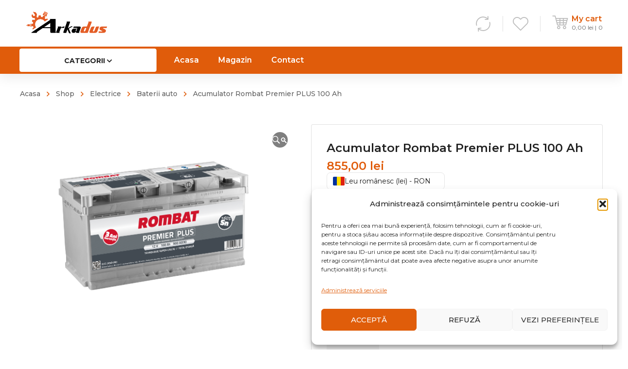

--- FILE ---
content_type: image/svg+xml
request_url: https://arkadus.ro/wp-content/plugins/yaycurrency/assets/flags/ro.svg
body_size: 373
content:
<svg width="640" height="480" viewBox="0 0 640 480" fill="none" xmlns="http://www.w3.org/2000/svg">
<g clip-path="url(#clip0_2864_35371)">
<path fill-rule="evenodd" clip-rule="evenodd" d="M0 0H213.3V480H0V0Z" fill="#00319C"/>
<path fill-rule="evenodd" clip-rule="evenodd" d="M213.3 0H426.7V480H213.3V0Z" fill="#FFDE00"/>
<path fill-rule="evenodd" clip-rule="evenodd" d="M426.7 0H640V480H426.7V0Z" fill="#DE2110"/>
</g>
<defs>
<clipPath id="clip0_2864_35371">
<rect width="640" height="480" fill="white"/>
</clipPath>
</defs>
</svg>


--- FILE ---
content_type: application/javascript
request_url: https://arkadus.ro/wp-content/plugins/yaycurrency/src/helpers/general.helper.min.js?ver=3.3
body_size: 17656
content:
!function (r, e) { YayCurrency_Callback = e.YayCurrency_Callback || {}, yay_currency_data_args = { common_data_args: { yayCurrencySymbolWrapper: "span.woocommerce-Price-currencySymbol", yayCurrencySwitcher: ".yay-currency-single-page-switcher", yayCurrencyWidget: ".yay-currency-widget-switcher", yayCurrencyBlock: ".yay-currency-block-switcher", yayCurrencyCartContents: "a.cart-contents" }, converter_args: { converterWrapper: ".yay-currency-converter-container", converterAmount: ".yay-currency-converter-amount", converterFrom: ".yay-currency-converter-from-currency", converterTo: ".yay-currency-converter-to-currency", converterResultWrapper: ".yay-currency-converter-result-wrapper", converterResultAmount: ".yay-currency-converter-amount-value", converterResultFrom: ".yay-currency-converter-from-currency-code", converterResultValue: ".yay-currency-converter-result-value", converterResultTo: ".yay-currency-converter-to-currency-code" }, switcher_data_args: { activeClass: "active", upwardsClass: "upwards", openClass: "open", selectedClass: "selected", currencySwitcher: ".yay-currency-switcher", currencyFlag: ".yay-currency-flag", currencySelectedFlag: ".yay-currency-flag.selected", customLoader: ".yay-currency-custom-loader", customOption: ".yay-currency-custom-options", customArrow: ".yay-currency-custom-arrow", customOptionArrow: ".yay-currency-custom-option-row", customOptionArrowSelected: ".yay-currency-custom-option-row.selected", selectTrigger: ".yay-currency-custom-select__trigger", selectWrapper: ".yay-currency-custom-select-wrapper", customSelect: ".yay-currency-custom-select", selectedOption: ".yay-currency-custom-select__trigger .yay-currency-selected-option" }, blocks_data_args: { checkout: ".wp-block-woocommerce-checkout[data-block-name='woocommerce/checkout']", cart: ".wp-block-woocommerce-cart[data-block-name='woocommerce/cart']", filterPrice: { class: { wrapper: ".wp-block-woocommerce-price-filter", controls: ".wc-block-price-filter__controls", filterSlideInput: '.wp-block-woocommerce-filter-wrapper[data-filter-type="price-filter"] .wc-block-price-slider input', minPriceWrapper: ".wc-block-price-filter__range-input--min", maxPriceWrapper: ".wc-block-price-filter__range-input--max", minPriceInput: "input.wc-block-price-filter__amount--min", maxPriceInput: "input.wc-block-price-filter__amount--max", resetButton: ".wc-block-components-filter-reset-button", progressRange: ".wc-block-price-filter__range-input-progress" } } }, cookies_data_args: { cartBlocks: "yay_cart_blocks_page", checkoutBlocks: "yay_checkout_blocks_page" } }; var a = { actions: {}, filters: {} }; YayCurrency_Callback.Helper = { addHook: function (r, e, c) { a[r][e] || (a[r][e] = []), a[r][e].push(c) }, applyFilters: function (r, e) { return a.filters[r] && a.filters[r].forEach(function (r) { e = r(e) }), e }, doAction: function (r, e) { a.actions[r] && a.actions[r].forEach(function (r) { r.apply(null, e) }) }, setCookie: function (r, e, a) { var c = ""; if (a) { var t = new Date; t.setTime(t.getTime() + 24 * a * 60 * 60 * 1e3), c = "; expires=" + t.toUTCString() } document.cookie = r + "=" + (e || "") + c + "; path=/" }, getCookie: function (r) { let e = r + "=", a = decodeURIComponent(document.cookie).split(";"); for (let r = 0; r < a.length; r++) { let c = a[r]; for (; " " == c.charAt(0);)c = c.substring(1); if (0 == c.indexOf(e)) return c.substring(e.length, c.length) } return "" }, deleteCookie: function (r) { YayCurrency_Callback.Helper.setCookie(r, "", -1) }, getCurrentCurrency: function (r = !1) { r = r || YayCurrency_Callback.Helper.getCookie(e.yayCurrency.cookie_name); let a = !1; return e.yayCurrency.converted_currency && e.yayCurrency.converted_currency.forEach(e => { e.ID === +r && (a = e) }), a }, getCurrencyIDbyCurrencyName: function (r) { let a = !1; return e.yayCurrency.converted_currency && e.yayCurrency.converted_currency.forEach(e => { e.currency === r && (a = e) }), !!a && a.ID }, getRateFeeByCurrency: function (r = !1) { r = r || YayCurrency_Callback.Helper.getCurrentCurrency(); let e = parseFloat(r.rate); return e = "percentage" === r.fee.type ? parseFloat(r.rate) + parseFloat(r.rate) * (parseFloat(r.fee.value) / 100) : parseFloat(r.rate) + parseFloat(r.fee.value), e }, getBlockData: function () { let e = []; const a = r(yay_currency_data_args.common_data_args.yayCurrencyBlock); return a.length && a.each(function () { var a = { isBlockID: r(this).data("block-id"), isShowFlag: r(this).data("show-flag"), isShowCurrencyName: r(this).data("show-currency-name"), isShowCurrencySymbol: r(this).data("show-currency-symbol"), isShowCurrencyCode: r(this).data("show-currency-code"), widgetSize: r(this).data("switcher-size") }; e.push(a) }), yayCurrencyHooks.applyFilters("yayCurrencyGetBlockData", e) }, blockLoading: function (e) { r(e).addClass("processing").block({ message: null, overlayCSS: { background: "#fff", opacity: .6 } }), yayCurrencyHooks.doAction("yayCurrencyCustomBlockLoading", [{ data: e }]) }, unBlockLoading: function (e) { r(e).removeClass("processing").unblock(), yayCurrencyHooks.doAction("yayCurrencyCustomUnBlockLoading", [{ data: e }]) }, switcherUpwards: function () { r(yay_currency_data_args.common_data_args.yayCurrencySwitcher).each(function () { const a = r(this).offset().top + r(this).height() - r(e).scrollTop(); r(e).height() - r(this).height() - r(this).offset().top + r(e).scrollTop() < 250 && a > 250 ? (r(this).find(yay_currency_data_args.switcher_data_args.customOption).addClass(yay_currency_data_args.switcher_data_args.upwardsClass), r(this).find(yay_currency_data_args.switcher_data_args.customArrow).addClass(yay_currency_data_args.switcher_data_args.upwardsClass), r(this).find(yay_currency_data_args.switcher_data_args.selectTrigger).addClass(yay_currency_data_args.switcher_data_args.upwardsClass)) : (r(this).find(yay_currency_data_args.switcher_data_args.customOption).removeClass(yay_currency_data_args.switcher_data_args.upwardsClass), r(this).find(yay_currency_data_args.switcher_data_args.customArrow).removeClass(yay_currency_data_args.switcher_data_args.upwardsClass), r(this).find(yay_currency_data_args.switcher_data_args.selectTrigger).removeClass(yay_currency_data_args.switcher_data_args.upwardsClass)) }) }, switcherAction: function () { const a = yay_currency_data_args.switcher_data_args; r(document).on("click", a.selectWrapper, function () { r(a.customSelect, this).toggleClass(a.openClass), r("#slide-out-widget-area").find(a.customOption).toggleClass("overflow-fix"), r("[id^=footer]").toggleClass("z-index-fix"), r(a.customSelect, this).parents(".handheld-navigation").toggleClass("overflow-fix") }), r(document).on("click", a.customOptionArrow, function () { let e = r(this).data("value") ? r(this).data("value") : r(this).data("currency-id"); if (!e) { const a = r(this).attr("class").match(/yay-currency-id-(\d+)/); a && (e = a[1], YayCurrency_Callback.Helper.setCookie(yayCurrency.cookie_name ?? "yay_currency_widget", e, 1), location.reload()) } const c = r(this).children(a.currencyFlag).data("country_code"); if (!r(this).hasClass(a.selectedClass)) { const e = r(this).closest(a.customSelect); if (r(this).parent().find(a.customOptionArrowSelected).removeClass(a.selectedClass), r(this).addClass(a.selectedClass), c) { const r = yayCurrency.flag_fallbacks?.[c] || yayCurrency.flag_fallbacks?.default; e.find(a.currencySelectedFlag).css({ background: `url(${yayCurrency.yayCurrencyPluginURL}assets/flags/${c}.svg), url(${r})` }) } e.find(a.selectedOption).text(r(this).text()), e.find(a.customLoader).addClass(a.activeClass), e.find(a.customArrow).hide() } YayCurrency_Callback.Helper.refreshCartFragments(), r(a.currencySwitcher).val(e).change(), YayCurrency_Callback.Helper.setCookie(yayCurrency.cookie_switcher_name ?? "yay_currency_do_change_switcher", e, 1) }), e.addEventListener("click", function (r) { document.querySelectorAll(yay_currency_data_args.switcher_data_args.customSelect).forEach(e => { e.contains(r.target) || e.classList.remove(yay_currency_data_args.switcher_data_args.openClass) }) }), yayCurrencyHooks.doAction("yayCurrencyCustomSwitcherAction", [{ data: a }]) }, refreshCartFragments: function () { "undefined" != typeof wc_cart_fragments_params && null !== wc_cart_fragments_params && sessionStorage.removeItem(wc_cart_fragments_params.fragment_name) }, getCurrentCurrencyByCode: function (r = !1, a = !1) { r = r || e.yayCurrency.default_currency_code, a = a || e.yayCurrency.converted_currency; let c = !1; return a && a.forEach(e => { e.currency === r && (c = e) }), c }, currencyConverter: function () { const e = yay_currency_data_args.converter_args.converterWrapper; r(e).length && r(e).each(function (e, a) { YayCurrency_Callback.Helper.doConverterCurrency(r(a)) }) }, doFormatNumber: function (r, e, a, c, t = !1) { if ("N/A" === r || "" === r) return r; r = (r + "").replace(/[^0-9+\-Ee.]/g, ""); let n = isFinite(+r) ? +r : 0, o = isFinite(+e) ? Math.abs(e) : 0, s = void 0 === c ? "," : c, y = void 0 === a ? "." : a, l = ""; return l = (o ? function (r, e) { let a = Math.pow(10, e); return "" + Math.round(r * a) / a }(n, o) : "" + Math.round(n)).split("."), l[0].length > 3 && (l[0] = l[0].replace(/\B(?=(?:\d{3})+(?!\d))/g, s)), (l[1] || "").length < o && (l[1] = l[1] || "", l[1] += new Array(o - l[1].length + 1).join("0")), t ? l.join(y) : l.join(y).replace(/([0-9]*\.0*[1-9]+)0+$/gm, "$1").replace(/.00+$/, "") }, roundedAmountByCurrency: function (r, e) { if (!e) return r; const { numberDecimal: a, decimalSeparator: c, thousandSeparator: t } = e; r = YayCurrency_Callback.Helper.handelRoundedPriceByCurrency(r, e); return YayCurrency_Callback.Helper.doFormatNumber(r, Number(a), c, t, !0) }, doApplyResultConverter: function (e, a) { const c = e.find(yay_currency_data_args.converter_args.converterFrom), t = e.find(yay_currency_data_args.converter_args.converterTo), n = a.from_currency_code ? a.from_currency_code : r(c).val(), o = a.to_currency_code ? a.to_currency_code : r(t).val(); let s = a.amount_value ? +a.amount_value : +r(e.find(yay_currency_data_args.converter_args.converterAmount)).val(); if (o === n) r(e.find(yay_currency_data_args.converter_args.converterResultValue)).text(s); else { const a = YayCurrency_Callback.Helper.getCurrentCurrencyByCode(n), c = YayCurrency_Callback.Helper.getCurrentCurrencyByCode(o), t = YayCurrency_Callback.Helper.getRateFeeByCurrency(c); if (a && n !== yayCurrency.default_currency_code) { const r = YayCurrency_Callback.Helper.getRateFeeByCurrency(a); s *= parseFloat(1 / r) } r(e.find(yay_currency_data_args.converter_args.converterResultValue)).text(YayCurrency_Callback.Helper.roundedAmountByCurrency(s * t, c)) } }, doConverterCurrency: function (e) { const a = e.find(yay_currency_data_args.converter_args.converterAmount), c = e.find(yay_currency_data_args.converter_args.converterFrom), t = e.find(yay_currency_data_args.converter_args.converterTo), n = e.find(yay_currency_data_args.converter_args.converterResultWrapper); r(c).change(function () { r(e.find(yay_currency_data_args.converter_args.converterResultFrom)).text(r(this).val()), YayCurrency_Callback.Helper.doApplyResultConverter(e, { from_currency_code: r(this).val() }) }), r(t).change(function () { r(e.find(yay_currency_data_args.converter_args.converterResultTo)).text(r(this).val()), YayCurrency_Callback.Helper.doApplyResultConverter(e, { to_currency_code: r(this).val() }) }), r(a).on("input", function () { const a = r(this).val(); r(this).val(a.replace(/\D/g, "")), a ? (r(n).show(), r(e.find(yay_currency_data_args.converter_args.converterResultAmount)).text(a), YayCurrency_Callback.Helper.doApplyResultConverter(e, { amount_value: a })) : r(n).hide() }), r(a).trigger("input"), r(c).trigger("change"), r(t).trigger("change") }, handelRoundedPriceByCurrency: function (r, e) { const { roundingType: a, roundingValue: c, subtractAmount: t } = e; switch (a) { case "up": r = Math.ceil(r / c) * c - t; break; case "down": r = Math.floor(r / c) * c - t; break; case "nearest": r = Math.round(r / c) * c - t }return r }, handelConvertPrice: function (r, e, a = !1) { const c = YayCurrency_Callback.Helper.getCurrentCurrency(e), t = parseFloat(YayCurrency_Callback.Helper.getRateFeeByCurrency(c)); return t && 1 !== t ? (r *= t, a && (r = parseInt(r) / a), r = YayCurrency_Callback.Helper.handelRoundedPriceByCurrency(r, c), a ? r * a : r) : r }, handelRevertPrice: function (r = 0, e = !1) { if (!e) { const r = YayCurrency_Callback.Helper.getCookie(yayCurrency.cookie_name); e = YayCurrency_Callback.Helper.getCurrentCurrency(r) } const a = parseFloat(YayCurrency_Callback.Helper.getRateFeeByCurrency(e)); return a && 1 !== a ? r / a : r }, decodeHtmlEntity: function (r) { var e = document.createElement("textarea"); return e.innerHTML = r, e.value }, formatPricePosition: function (r = 0, e = "", a = "left") { let c = r; switch (a) { case "left": c = e + c; break; case "right": c += e; break; case "left_space": c = e + " " + c; break; case "right_space": c = c + " " + e }return c }, formatPriceByCurrency: function (r = 0, e = !1, a = !1) { if (!a) { const r = YayCurrency_Callback.Helper.getCookie(yayCurrency.cookie_name); a = YayCurrency_Callback.Helper.getCurrentCurrency(r) } if (e) { const e = parseFloat(YayCurrency_Callback.Helper.getRateFeeByCurrency(a)); r = YayCurrency_Callback.Helper.handelRoundedPriceByCurrency(r * e, a) } var c = r.toFixed(a.numberDecimal).split("."); c[0] = c[0].replace(/\B(?=(\d{3})+(?!\d))/g, a.thousandSeparator); var t = c.join(a.decimalSeparator), n = YayCurrency_Callback.Helper.decodeHtmlEntity(a.symbol); return YayCurrency_Callback.Helper.formatPricePosition(t, n, a.currencyPosition) }, handleFilterByPrice: function (r) { e.onload = function () { YayCurrency_Callback.Helper.handleFilterByPriceClassicEditor(r), YayCurrency_Callback.Helper.handleFilterByPriceBlock(r) } }, priceSliderAmountFormatMoney: function (r, e, a) { r.html(accounting.formatMoney(e, { symbol: a.currency_format_symbol, decimal: a.currency_format_decimal_sep, thousand: a.currency_format_thousand_sep, precision: a.currency_format_num_decimals, format: a.currency_format })) }, handleFilterByPriceClassicEditor: function (a) { if (r(".widget_price_filter .price_slider").length) { const c = YayCurrency_Callback.Helper.getCurrentCurrency(a); if (c.currency === e.yayCurrency.default_currency_code) return; let t = r(".price_slider_amount #min_price").val(), n = r(".price_slider_amount #max_price").val(); if (!t || !n) return; r(document.body).on("price_slider_create price_slider_slide", function (e, a, t) { r(".price_slider_amount span.from").html(YayCurrency_Callback.Helper.formatPriceByCurrency(a, !0, c)), r(".price_slider_amount span.to").html(YayCurrency_Callback.Helper.formatPriceByCurrency(t, !0, c)) }), r(".price_slider_amount span.from").html(YayCurrency_Callback.Helper.formatPriceByCurrency(t, !0, c)), r(".price_slider_amount span.to").html(YayCurrency_Callback.Helper.formatPriceByCurrency(n, !0, c)) } }, handleFilterByPriceBlock: function (a) { if (!e.wc || !e.wc.priceFormat) return; const c = r(yay_currency_data_args.blocks_data_args.filterPrice.class.wrapper), t = e.wc.priceFormat.getCurrency() ? 10 ** e.wc.priceFormat.getCurrency().minorUnit : 1; if (c.length && c.find(yay_currency_data_args.blocks_data_args.filterPrice.class.controls).length) { let e = 1, a = !1, c = setInterval(function () { let t = r(yay_currency_data_args.blocks_data_args.filterPrice.class.minPriceWrapper), n = r(yay_currency_data_args.blocks_data_args.filterPrice.class.maxPriceWrapper); if (t.length && n.length) { const e = r(yay_currency_data_args.blocks_data_args.filterPrice.class.filterSlideInput).parents(yay_currency_data_args.blocks_data_args.filterPrice.class.controls), c = e.clone(); e.replaceWith(c); const o = !!t.attr("aria-valuetext") && +t.attr("aria-valuetext"); o && (r(yay_currency_data_args.blocks_data_args.filterPrice.class.minPriceInput).val(YayCurrency_Callback.Helper.formatPriceByCurrency(o, !0)), r(yay_currency_data_args.blocks_data_args.filterPrice.class.minPriceInput).css("pointer-events", "none")); const s = !!n.attr("aria-valuetext") && +n.attr("aria-valuetext"); s && (r(yay_currency_data_args.blocks_data_args.filterPrice.class.maxPriceInput).val(YayCurrency_Callback.Helper.formatPriceByCurrency(s, !0)), r(yay_currency_data_args.blocks_data_args.filterPrice.class.maxPriceInput).css("pointer-events", "none")), a = !0 } (5 === e || a) && clearInterval(c), ++e }, 500) } r(document).on("input", yay_currency_data_args.blocks_data_args.filterPrice.class.minPriceWrapper, function () { const e = !!r(this).attr("aria-valuetext") && +r(this).attr("aria-valuetext"); e && r(yay_currency_data_args.blocks_data_args.filterPrice.class.minPriceInput).val(YayCurrency_Callback.Helper.formatPriceByCurrency(e, !0)) }), r(document).on("input", yay_currency_data_args.blocks_data_args.filterPrice.class.maxPriceWrapper, function () { const e = !!r(this).attr("aria-valuetext") && +r(this).attr("aria-valuetext"); e && r(yay_currency_data_args.blocks_data_args.filterPrice.class.maxPriceInput).val(YayCurrency_Callback.Helper.formatPriceByCurrency(e, !0)) }), r(document).on("click", yay_currency_data_args.blocks_data_args.filterPrice.class.resetButton, function () { let c = r(yay_currency_data_args.blocks_data_args.filterPrice.class.minPriceWrapper).attr("min"), n = r(yay_currency_data_args.blocks_data_args.filterPrice.class.maxPriceWrapper).attr("max"); c && n && (c = YayCurrency_Callback.Helper.handelConvertPrice(c, a, t), n = YayCurrency_Callback.Helper.handelConvertPrice(n, a, t), r(yay_currency_data_args.blocks_data_args.filterPrice.class.minPriceInput).val(e.wc.priceFormat.formatPrice(c)), r(yay_currency_data_args.blocks_data_args.filterPrice.class.maxPriceInput).val(e.wc.priceFormat.formatPrice(n))) }) } } }(jQuery, window);